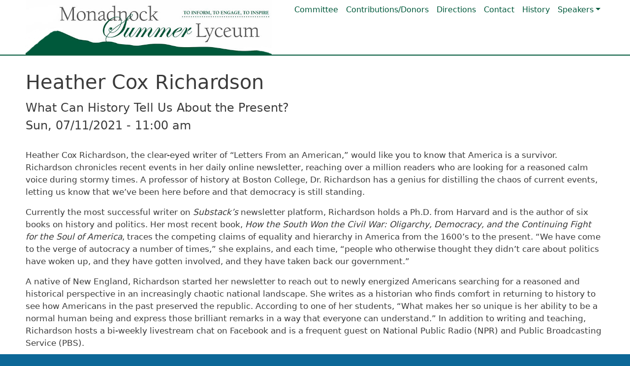

--- FILE ---
content_type: text/html; charset=UTF-8
request_url: https://www.monadnocklyceum.org/heather-cox-richardson
body_size: 4473
content:
<!DOCTYPE html>
<html lang="en" dir="ltr">
  <head>
    <meta charset="utf-8" />
<meta name="Generator" content="Drupal 10 (https://www.drupal.org)" />
<meta name="MobileOptimized" content="width" />
<meta name="HandheldFriendly" content="true" />
<meta name="viewport" content="width=device-width, initial-scale=1, shrink-to-fit=no" />
<meta http-equiv="x-ua-compatible" content="ie=edge" />
<link rel="icon" href="/sites/default/files/lyceum1_ico.gif" type="image/gif" />
<link rel="canonical" href="https://www.monadnocklyceum.org/heather-cox-richardson" />
<link rel="shortlink" href="https://www.monadnocklyceum.org/node/520" />

    <title>Heather Cox Richardson | Monadnock Summer Lyceum - Peterborough N.H.</title>
    <link rel="stylesheet" media="all" href="/core/modules/system/css/components/align.module.css?t9hgch" />
<link rel="stylesheet" media="all" href="/core/modules/system/css/components/fieldgroup.module.css?t9hgch" />
<link rel="stylesheet" media="all" href="/core/modules/system/css/components/container-inline.module.css?t9hgch" />
<link rel="stylesheet" media="all" href="/core/modules/system/css/components/clearfix.module.css?t9hgch" />
<link rel="stylesheet" media="all" href="/core/modules/system/css/components/details.module.css?t9hgch" />
<link rel="stylesheet" media="all" href="/core/modules/system/css/components/hidden.module.css?t9hgch" />
<link rel="stylesheet" media="all" href="/core/modules/system/css/components/item-list.module.css?t9hgch" />
<link rel="stylesheet" media="all" href="/core/modules/system/css/components/js.module.css?t9hgch" />
<link rel="stylesheet" media="all" href="/core/modules/system/css/components/nowrap.module.css?t9hgch" />
<link rel="stylesheet" media="all" href="/core/modules/system/css/components/position-container.module.css?t9hgch" />
<link rel="stylesheet" media="all" href="/core/modules/system/css/components/reset-appearance.module.css?t9hgch" />
<link rel="stylesheet" media="all" href="/core/modules/system/css/components/resize.module.css?t9hgch" />
<link rel="stylesheet" media="all" href="/core/modules/system/css/components/system-status-counter.css?t9hgch" />
<link rel="stylesheet" media="all" href="/core/modules/system/css/components/system-status-report-counters.css?t9hgch" />
<link rel="stylesheet" media="all" href="/core/modules/system/css/components/system-status-report-general-info.css?t9hgch" />
<link rel="stylesheet" media="all" href="/core/modules/system/css/components/tablesort.module.css?t9hgch" />
<link rel="stylesheet" media="all" href="/themes/contrib/bootstrap_barrio/css/components/variables.css?t9hgch" />
<link rel="stylesheet" media="all" href="/themes/contrib/bootstrap_barrio/css/components/file.css?t9hgch" />
<link rel="stylesheet" media="all" href="/themes/contrib/bootstrap_barrio/css/components/user.css?t9hgch" />
<link rel="stylesheet" media="all" href="/themes/contrib/bootstrap_barrio/css/components/progress.css?t9hgch" />
<link rel="stylesheet" media="all" href="/themes/contrib/bootstrap_barrio/css/components/node.css?t9hgch" />
<link rel="stylesheet" media="all" href="//cdn.jsdelivr.net/npm/bootstrap@5.2.0/dist/css/bootstrap.min.css" />
<link rel="stylesheet" media="all" href="/sites/default/themes/bbd_5_5_12/css/style.css?t9hgch" />
<link rel="stylesheet" media="all" href="/sites/default/themes/bbd_5_5_12/css/colors.css?t9hgch" />
<link rel="stylesheet" media="all" href="/sites/default/themes/bbd_5_5_12/local.css?t9hgch" />
<link rel="stylesheet" media="all" href="/themes/contrib/bootstrap_barrio/css/components/affix.css?t9hgch" />
<link rel="stylesheet" media="all" href="/themes/contrib/bootstrap_barrio/css/components/book.css?t9hgch" />
<link rel="stylesheet" media="all" href="/themes/contrib/bootstrap_barrio/css/components/contextual.css?t9hgch" />
<link rel="stylesheet" media="all" href="/themes/contrib/bootstrap_barrio/css/components/feed-icon.css?t9hgch" />
<link rel="stylesheet" media="all" href="/themes/contrib/bootstrap_barrio/css/components/field.css?t9hgch" />
<link rel="stylesheet" media="all" href="/themes/contrib/bootstrap_barrio/css/components/header.css?t9hgch" />
<link rel="stylesheet" media="all" href="/themes/contrib/bootstrap_barrio/css/components/help.css?t9hgch" />
<link rel="stylesheet" media="all" href="/themes/contrib/bootstrap_barrio/css/components/icons.css?t9hgch" />
<link rel="stylesheet" media="all" href="/themes/contrib/bootstrap_barrio/css/components/image-button.css?t9hgch" />
<link rel="stylesheet" media="all" href="/themes/contrib/bootstrap_barrio/css/components/item-list.css?t9hgch" />
<link rel="stylesheet" media="all" href="/themes/contrib/bootstrap_barrio/css/components/list-group.css?t9hgch" />
<link rel="stylesheet" media="all" href="/themes/contrib/bootstrap_barrio/css/components/media.css?t9hgch" />
<link rel="stylesheet" media="all" href="/themes/contrib/bootstrap_barrio/css/components/page.css?t9hgch" />
<link rel="stylesheet" media="all" href="/themes/contrib/bootstrap_barrio/css/components/search-form.css?t9hgch" />
<link rel="stylesheet" media="all" href="/themes/contrib/bootstrap_barrio/css/components/shortcut.css?t9hgch" />
<link rel="stylesheet" media="all" href="/themes/contrib/bootstrap_barrio/css/components/sidebar.css?t9hgch" />
<link rel="stylesheet" media="all" href="/themes/contrib/bootstrap_barrio/css/components/site-footer.css?t9hgch" />
<link rel="stylesheet" media="all" href="/themes/contrib/bootstrap_barrio/css/components/skip-link.css?t9hgch" />
<link rel="stylesheet" media="all" href="/themes/contrib/bootstrap_barrio/css/components/table.css?t9hgch" />
<link rel="stylesheet" media="all" href="/themes/contrib/bootstrap_barrio/css/components/tabledrag.css?t9hgch" />
<link rel="stylesheet" media="all" href="/themes/contrib/bootstrap_barrio/css/components/tableselect.css?t9hgch" />
<link rel="stylesheet" media="all" href="/themes/contrib/bootstrap_barrio/css/components/tablesort-indicator.css?t9hgch" />
<link rel="stylesheet" media="all" href="/themes/contrib/bootstrap_barrio/css/components/ui.widget.css?t9hgch" />
<link rel="stylesheet" media="all" href="/themes/contrib/bootstrap_barrio/css/components/tabs.css?t9hgch" />
<link rel="stylesheet" media="all" href="/themes/contrib/bootstrap_barrio/css/components/toolbar.css?t9hgch" />
<link rel="stylesheet" media="all" href="/themes/contrib/bootstrap_barrio/css/components/vertical-tabs.css?t9hgch" />
<link rel="stylesheet" media="all" href="/themes/contrib/bootstrap_barrio/css/components/views.css?t9hgch" />
<link rel="stylesheet" media="all" href="/themes/contrib/bootstrap_barrio/css/components/webform.css?t9hgch" />
<link rel="stylesheet" media="all" href="/themes/contrib/bootstrap_barrio/css/components/ui-dialog.css?t9hgch" />
<link rel="stylesheet" media="all" href="/themes/contrib/bootstrap_barrio/css/colors/messages/messages-white.css?t9hgch" />
<link rel="stylesheet" media="all" href="/core/../themes/contrib/bootstrap_barrio/components/menu_main/menu_main.css?t9hgch" />
<link rel="stylesheet" media="print" href="/themes/contrib/bootstrap_barrio/css/print.css?t9hgch" />
<link rel="stylesheet" media="all" href="/themes/contrib/bootstrap_barrio/css/components/navigation.css?t9hgch" />
<link rel="stylesheet" media="all" href="/sites/default/files/asset_injector/css/email_chat_display-07d00c2a64cf3c503cf8682ff30f0785.css?t9hgch" />

    
  </head>
  <body class="layout-no-sidebars page-node-520 path-node node--type-speaker">
    <a href="#main-content" class="visually-hidden-focusable">
      Skip to main content
    </a>
    
      <div class="dialog-off-canvas-main-canvas" data-off-canvas-main-canvas>
    <div id="page-wrapper">
  <div id="page">
    <header id="header" class="header" role="banner" aria-label="Site header">
                      <nav class="navbar navbar-expand-lg" id="navbar-main">
                    <div class="container">
                              <a href="/" title="Home" rel="home" class="navbar-brand">
              <img src="/sites/default/files/logo_0.png" alt="Home" class="img-fluid d-inline-block align-top" />
            
    </a>
    

                          <button class="navbar-toggler navbar-toggler-right collapsed" type="button" data-bs-toggle="collapse" data-bs-target="#CollapsingNavbar" aria-controls="CollapsingNavbar" aria-expanded="false" aria-label="Toggle navigation"><span class="navbar-toggler-icon"></span></button>
              <div class="collapse navbar-collapse justify-content-end" id="CollapsingNavbar">
                  <nav role="navigation" aria-labelledby="block-bbd-5-5-12-main-menu-menu" id="block-bbd-5-5-12-main-menu" class="block block-menu navigation menu--main">
            
  <h2 class="visually-hidden" id="block-bbd-5-5-12-main-menu-menu">Main navigation</h2>
  

        
              <ul class="clearfix nav navbar-nav" data-component-id="bootstrap_barrio:menu_main">
                    <li class="nav-item">
                          <a href="/committee" class="nav-link nav-link--committee" data-drupal-link-system-path="node/48">Committee</a>
              </li>
                <li class="nav-item">
                          <a href="/contributions-friends-and-donors" class="nav-link nav-link--contributions-friends-and-donors" data-drupal-link-system-path="node/49">Contributions/Donors</a>
              </li>
                <li class="nav-item">
                          <a href="/directions" class="nav-link nav-link--directions" data-drupal-link-system-path="node/50">Directions</a>
              </li>
                <li class="nav-item">
                          <a href="/contact" class="nav-link nav-link--contact" data-drupal-link-system-path="node/500">Contact</a>
              </li>
                <li class="nav-item">
                          <a href="/history" class="nav-link nav-link--history" data-drupal-link-system-path="node/517">History</a>
              </li>
                <li class="nav-item menu-item--expanded dropdown">
                          <span class="nav-link dropdown-toggle nav-link-" data-bs-toggle="dropdown" aria-expanded="false" aria-haspopup="true">Speakers</span>
                        <ul class="dropdown-menu">
                    <li class="dropdown-item">
                          <a href="/past" class="nav-link--past" data-drupal-link-system-path="past">Speakers: Recent to 2012</a>
              </li>
                <li class="dropdown-item">
                          <a href="/speakers_2011_1970" class="nav-link--speakers-2011-1970" data-drupal-link-system-path="speakers_2011_1970">Speakers: 2011 to 1970</a>
              </li>
        </ul>
  
              </li>
        </ul>
  



  </nav>


                	          </div>
                                            </div>
                  </nav>
          </header>
     
          <div class="highlighted">
        <aside class="container section clearfix" role="complementary">
            <div data-drupal-messages-fallback class="hidden"></div>


        </aside>
      </div>
            <div id="main-wrapper" class="layout-main-wrapper clearfix">
              <div id="main" class="container">
          
          <div class="row row-offcanvas row-offcanvas-left clearfix">
              <main class="main-content col" id="content" role="main">
                <section class="section">
                  <a id="main-content" tabindex="-1"></a>
                    <div id="block-bbd-5-5-12-page-title" class="block block-core block-page-title-block">
  
    
      <div class="content">
      
  <h1 class="title"><span class="field field--name-title field--type-string field--label-hidden">Heather Cox Richardson</span>
</h1>


    </div>
  </div>
<div id="block-bbd-5-5-12-content" class="block block-system block-system-main-block">
  
    
      <div class="content">
      

<article class="node node--type-speaker node--promoted node--view-mode-full clearfix">
  <header>
    
        
      </header>
  <div class="node__content clearfix">
    
            <div class="field field--name-field-title field--type-string field--label-hidden field__item">What Can History Tell Us About the Present?</div>
      
            <div class="field field--name-field-date field--type-datetime field--label-hidden field__item"><time datetime="2021-07-11T15:00:00Z" class="datetime">Sun, 07/11/2021 - 11:00 am</time>
</div>
      
            <div class="clearfix text-formatted field field--name-body field--type-text-with-summary field--label-hidden field__item"><p>Heather Cox Richardson, the clear-eyed writer of “Letters From an American,” would like you to know that America is a survivor. Richardson chronicles recent events in her daily online newsletter, reaching over a million readers who are looking for a reasoned calm voice during stormy times. A professor of history at Boston College, Dr. Richardson has a genius for distilling the chaos of current events, letting us know that we’ve been here before and that democracy is still standing.</p>

<p>Currently the most successful writer on <em>Substack’s</em> newsletter platform, Richardson holds a Ph.D. from Harvard and is the author of six books on history and politics. Her most recent book, <em>How the South Won the Civil War: Oligarchy, Democracy, and the Continuing Fight for the Soul of America</em>, traces the competing claims of equality and hierarchy in America from the 1600’s to the present. “We have come to the verge of autocracy a number of times,” she explains, and each time, “people who otherwise thought they didn’t care about politics have woken up, and they have gotten involved, and they have taken back our government.”</p>

<p>A native of New England, Richardson started her newsletter to reach out to newly energized Americans searching for a reasoned and historical perspective in an increasingly chaotic national landscape. She writes as a historian who finds comfort in returning to history to see how Americans in the past preserved the republic. According to one of her students, “What makes her so unique is her ability to be a normal human being and express those brilliant remarks in a way that everyone can understand.” In addition to writing and teaching, Richardson hosts a bi-weekly livestream chat on Facebook and is a frequent guest on National Public Radio (NPR) and Public Broadcasting Service (PBS).</p>

<p style="border:none; padding:0in"><strong>Moderator Joseph D. Steinfield</strong></p>

<p style="border:none; padding:0in">Joseph D. Steinfield is a New Hampshire native who graduated from Brown and Harvard Law School and lived and practiced law in Boston for several decades. His monthly columns appear in the Monadnock Ledger-Transcript and the Keene Sentinel.</p>

<p style="border:none; padding:0in">&nbsp;</p>
</div>
      
  <div class="field field--name-field-sponsor field--type-string field--label-inline">
    <div class="field__label">Sponsor:</div>
              <div class="field__item">Sponsored by RiverMead</div>
          </div>

  <div class="field field--name-field-media field--type-file field--label-inline">
    <div class="field__label">Lecture Audio</div>
              <div class="field__item">
<span class="file file--mime-audio-mpeg file--audio"> <a href="/sites/default/files/audio/2021_Heather%20Cox%20Richardson%20-%20What%20Can%20History%20Tell%20Us%20About%20the%20Present_%20%281%29.mp3" type="audio/mpeg">2021_Heather Cox Richardson - What Can History Tell Us About the Present_ (1).mp3</a></span>
</div>
          </div>

            <div class="field field--name-field-image2 field--type-image field--label-hidden field__item">  <a href="https://youtu.be/JYdRA1YkIoc"><img loading="lazy" src="/sites/default/files/speakers/2021b_richardson.jpg" width="1280" height="720" alt=""></a>

</div>
      
  </div>
</article>

    </div>
  </div>


                </section>
              </main>
                                  </div>
        </div>
          </div>

                                          <footer class="site-footer">
              <div class="container">
                  </div>
          </footer>
  </div>
  <div id="footer">
      <div class="container">
          <div>   <section class="row region region-footer">
    <div id="block-bbd-5-5-12-quicknodeblock-2" class="block block-quick-node-block">
  
    
      <div class="content">
      

<article class="node node--type-page node--view-mode-default clearfix">
  <header>
    
          <h2 class="node__title">
        <a href="/footer-block" rel="bookmark"><span class="field field--name-title field--type-string field--label-hidden">Footer block</span>
</a>
      </h2>
        
      </header>
  <div class="node__content clearfix">
    
            <div class="clearfix text-formatted field field--name-body field--type-text-with-summary field--label-hidden field__item"><h3 class="text-align-center container footerinfo">Monadnock Summer Lyceum</h3><div class="text-align-center container footerinfo">25 Main St.</div><div class="text-align-center container footerinfo">Peterborough, NH 03458</div><div class="text-align-right"><a href="https://www.facebook.com/MonadnockSummerLyceum/"><img src="/sites/default/files/fb.png" data-entity-uuid="c48a34eb-aa60-41f0-8285-b0a04f1318a2" data-entity-type="file" width="50" height="50" loading="lazy"></a> &nbsp;&nbsp;<a href="https://www.instagram.com/monadnocklyceum/"><img data-entity-uuid="5108a90f-75df-4600-b6ec-d14aa00fb6a8" data-entity-type="file" src="/sites/default/files/instagram_0.png" width="50" height="50" alt="Instagram" loading="lazy"></a></div><div class="text-align-center container footerinfo">p 603.924.6245&nbsp; &nbsp; f 603.924.8475&nbsp;&nbsp; <a href="/contact">email</a></div><div class="text-align-center container footerinfo">wheelchair accessible</div><div class="text-align-center container">&nbsp;</div><div class="text-align-right bb container"><a href="/sitemap.xml">sitemap</a> | <a href="/user">staff</a> | site by <a href="http://www.bluebassdesign.com">Blue Bass Design</a></div></div>
      
  </div>
</article>

    </div>
  </div>

  </section>
 </div>
      </div>
</div>

  </div>

  </div>

    
    <script type="application/json" data-drupal-selector="drupal-settings-json">{"path":{"baseUrl":"\/","pathPrefix":"","currentPath":"node\/520","currentPathIsAdmin":false,"isFront":false,"currentLanguage":"en"},"pluralDelimiter":"\u0003","suppressDeprecationErrors":true,"user":{"uid":0,"permissionsHash":"32404ddfa8e890d70359ced3e529fad596114a47d3c3bde4d74f7c17a52a0a0e"}}</script>
<script src="/core/misc/drupalSettingsLoader.js?v=10.6.2"></script>
<script src="/core/misc/drupal.js?v=10.6.2"></script>
<script src="/core/misc/drupal.init.js?v=10.6.2"></script>
<script src="//cdn.jsdelivr.net/npm/bootstrap@5.2.0/dist/js/bootstrap.bundle.min.js"></script>
<script src="/sites/default/themes/bbd_5_5_12/js/global.js?v=10.6.2"></script>
<script src="/themes/contrib/bootstrap_barrio/js/barrio.js?v=10.6.2"></script>

  </body>
</html>


--- FILE ---
content_type: text/css
request_url: https://www.monadnocklyceum.org/sites/default/themes/bbd_5_5_12/local.css?t9hgch
body_size: 1578
content:
#mc_embed_signup {
    width: 100% !important;
}
table tr th, table tr th a, table tr th a:hover, table tr th a:focus {
    color: #000 !important;
}
.node--type-speaker-1970-2011 .field__label {
    width: 110px;
}

#mc_embed_signup {
    background: transparent !important;
}

nav#navbar-main img {
    width: 100%;
    height: auto;
}
body {
    background: #0d6797;
}
div#col2 {
    background: #E0E0E0;
    padding: 30px 0;
}

.click_image h4 {
font-size: 1.3rem;
color: #89012F;
font-weight: 600;
}
.click_image {
    border: 1px solid #89012F;
    padding: 20px;
}

border: 1px solid #89012F;
padding: 20px;
color: #89012F;
font-weight: 600;
}
.field.field--name-field-date.field--type-datetime {
	font-style: italic;
}
.btn {
	color: #fff;
	background-color: #00593B;
}
.field--name-field-image2 img, .views-field.views-field-field-image2 img {
	width: 100%;
	Height: auto;
    max-width: 800px;
    padding: 30px 0;
}
.view-featured {
    display: flex;
    flex-direction: column;
    padding-top: 20px;
    align-content: center;
    flex-wrap: wrap;
}
.covid {
	margin: 30px;
	background-color: #EBFFF8;
	padding: 20px;
	border: 1px solid;
}
.image-style-speaker-250 {
	box-shadow: 5px 5px 5px rgba(0, 0, 0, 0.5);
	margin-left: 30px !important;
}
.field.field--name-field-sponsor.field--type-string.field--label-inline {
    font-weight: 300 !important;
    font-style: italic;
}
.node--type-speaker .field.field--name-field-title, .node--type-speaker  .field.field--name-field-date {
    font-size: x-large;
}
.node--type-speaker  .field.field--name-field-date, .node--type-speaker .field.field--name-field-media, .node--type-speaker .field.field--name-field-sponsor {padding-bottom: 30px}
#content_left_right {
  display: flex;
  flex-flow: wrap
}

.col2 {
  min-width:300px;
  flex: 1;
}


.node .field--type-image {
    margin: 0 !important;
}

.view-filters .form-row>fieldset, .form-row>div {
    max-width: 300px;
}
.region-full-row-first {
    display: flex;
    justify-content: center;
}
section.row.region.region-full-row-first {
    padding-top: 20px;
}
div#block-views-block-speakers-block-1 {
    max-width: 1200px;
    justify-content: center;
}
.view-speakers .col-auto {
    border-bottom: 1px solid #ccc;
    padding-bottom: 20px;
    margin-bottom: 20px;
}
.view-speakers img {
    box-shadow: 5px 5px 5px rgba(0, 0, 0, 0.5);
    margin-bottom: 10px;
}
#content_left_right {
  display:flex;
}
div#full_content_left_right {
    background: #ccc;
    padding: 20px 0;
}
.navbar .img-fluid {
    max-width: none;
    height: 100%;
}
.navbar-brand {
    padding-top: 0;
    padding-bottom: 0;
}
.navbar {
    padding-top: 0;
    padding-bottom: 0;
}
a.nav-link:hover {
    border-bottom: 1px solid #00593B;
}
.nav-link, .nav-link:hover, .nav-link:active, .nav-link:focus, .nav-link:visited {    color: #00593B}
.dropdown-menu {
    --bs-dropdown-link-active-bg: #fff;
}
.nav-item .dropdown-item a.active {
    color: #00593B;
}
.container, div#block-views-block-speakers-block-2 {max-width: 1200px}
.region-hero .row { --bs-gutter-x: 0;}

html {
    background-color: #0d6797;
}

.navbar-collapse {
    justify-content: flex-end;
}
.navbar>.container, .navbar>.container-fluid, .navbar>.container-lg, .navbar>.container-md, .navbar>.container-sm, .navbar>.container-xl, .navbar>.container-xxl {
    align-items: flex-start;
}
#navbar-main {
    border-bottom: 2px solid #00593B;
    background-color: #fff;
}
.region-hero .node__content {
    margin-top: 0;
}
.node--type-hero img {
    width: 100%;
    height: auto;
}
/** Hero and flexslider end  */

img.left {float:left; margin: 0 20px 20px 0; box-shadow: 5px 5px 5px rgba(0, 0, 0, 0.5);}
img.right {float:right; margin: 0 0 20px 20px; box-shadow: 5px 5px 5px rgba(0, 0, 0, 0.5);}
img.fullshadow  {box-shadow: 0 2px 10px rgb(0, 0, 0, 0.5)};
img.padding {padding: 10px}
image.fullwidth {width:100%;  height:auto}

.feed-icon {display:none}
details#edit-simple-sitemap, details#edit-author, div#edit-meta {
    display: none !important;
}
section.row.region.region-hero {
    margin-right: 0 !important;
}
.region-hero div#block-bbd-5-5-12-quicknodeblock {
    padding-right: 0;
}
div#fullrowzero {
    background: #eee;
}
#fullrowfirst {
    background: #eee;
    padding: 20px 0;
    display:flex;
    justify-content: space-evenly;
}
div#col2_container,div#col3_container, div#col4_container {
    display: flex;
    justify-content: space-between;
    flex-wrap: wrap;
}
.region-footer .node__title, .region-hero .node__title {
    display: none;
}
div#footer {
    background: #0D6797;
}
.site-footer, .footer {
    background: transparent;
    padding:0;
}
.site-footer__bottom {
    margin-top: 0;
}
section.region-footer {
  background-color:transparent;
  color:#fff;
  padding-bottom: 20px;
}
.region-footer a {color:#fff}
.bb, .bb a {
  font-size:10px;
  color: #fff;
}

.flexslider img {
	display: block;
	object-fit: cover;
	width: 100%;
	height: 100%;
}

.flexslider .views-field-body {
  margin: 0;
  position: absolute;
  top: 50%;
  left: 50%;
  transform: translate(-50%, -50%);
  	background: rgba(90,117,67,0.6);
	border-radius: 25px;
	padding: 10px;
  color:#fff;
  font-size:2vh;
  text-align:center;
  z-index:2;
}


.flexslider .field--name-body {
	position: absolute;
	left: 50%;
	top: 50%;
	transform: translate(-50%, -50%);
  	background: rgba(90,117,67,0.6);
	border-radius: 25px;
	padding: 10px;
    font-size:5vw;
}

.flex-caption {
    text-align: center;
    font-style: italic;
}
article h2.node__title {
    display: none;
}
ol.flex-control-nav.flex-control-thumbs {
    background: #ddd;
    padding: 30px;
    margin-top: 20px;
}
.region-featured-bottom-first {
    background: #eee;
}


.feed-icon {display:none}

div#main {
    margin-top: 30px;
    margin-bottom: 30px;
}
main#content {margin-bottom: 30px}

/** 100% row width  and color */
.region-full-row-first .field--name-body, .footer {
    display: flex;
    justify-content: center;
}
.region-full-row-first {
    background: #eee;
    padding-bottom: 20px;
}
.region-footer {
  background-color: #6B6B6B;
  color:#fff;
}
.region-footer a {color:#fff}

.site-footer {
    padding: 0px 30px !important;
    background: transparent !important;
}
.site-footer__bottom {
    margin-top: 0;
}
.bb {font-size:10px}



--- FILE ---
content_type: text/css
request_url: https://www.monadnocklyceum.org/themes/contrib/bootstrap_barrio/css/colors/messages/messages-white.css?t9hgch
body_size: -36
content:
/**
 * @file
 * Visual styles for Bootstrap Barrio's system messages.
 */

.alert-success {
  color: #333;
  background-color: white;
  border-left: #28a745 15px solid;
}
.alert-warning {
  color: #333;
  background-color: white;
  border-left: #ff8800 15px solid;
}
.alert-danger {
  color: #333;
  background-color: white;
  border-left: #cc0000 15px solid;
}
.alert-dismissible .btn-close {
  opacity: 0.6;
}


--- FILE ---
content_type: text/css
request_url: https://www.monadnocklyceum.org/sites/default/files/asset_injector/css/email_chat_display-07d00c2a64cf3c503cf8682ff30f0785.css?t9hgch
body_size: -151
content:
#sub-features {
display:flex;
}

--- FILE ---
content_type: text/javascript
request_url: https://www.monadnocklyceum.org/sites/default/themes/bbd_5_5_12/js/global.js?v=10.6.2
body_size: -90
content:
/**
 * @file
 * Global utilities.
 *
 */
(function (Drupal) {

  'use strict';

  Drupal.behaviors.bbd_5_5_12 = {
    attach: function (context, settings) {

    }
  };

})(Drupal);
